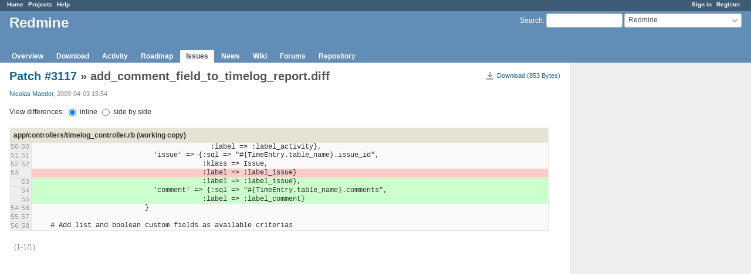

--- FILE ---
content_type: text/html; charset=utf-8
request_url: https://www.redmine.org/attachments/1823
body_size: 3004
content:
<!DOCTYPE html>
<html lang="en">
<head>
<meta charset="utf-8" />
<meta http-equiv="X-UA-Compatible" content="IE=edge"/>
<title>add_comment_field_to_timelog_report.diff - Redmine</title>
<meta name="viewport" content="width=device-width, initial-scale=1">
<meta name="description" content="Redmine" />
<meta name="keywords" content="issue,bug,tracker" />
<meta name="csrf-param" content="authenticity_token" />
<meta name="csrf-token" content="dF7Pi5KdMCOcWyP2HZnaAqNyr1mkGvnm5PRzrdzqiPP0VwwUvfwCkPa9jv/2BasYqwhl/YUo5kNbotpu3pFSzA==" />
<link rel='shortcut icon' href='/favicon.ico?1679302129' />
<link rel="stylesheet" media="all" href="/stylesheets/jquery/jquery-ui-1.13.2.css?1679302129" />
<link rel="stylesheet" media="all" href="/stylesheets/tribute-5.1.3.css?1679302129" />
<link rel="stylesheet" media="all" href="/stylesheets/application.css?1679302129" />
<link rel="stylesheet" media="all" href="/stylesheets/responsive.css?1679302129" />

<script src="/javascripts/jquery-3.6.1-ui-1.13.2-ujs-5.2.8.1.js?1679302129"></script>
<script src="/javascripts/jquery-migrate-3.3.2.min.js?1679302129"></script>
<script src="/javascripts/tribute-5.1.3.min.js?1679302129"></script>
<script src="/javascripts/tablesort-5.2.1.min.js?1679302129"></script>
<script src="/javascripts/tablesort-5.2.1.number.min.js?1679302129"></script>
<script src="/javascripts/application.js?1679302129"></script>
<script src="/javascripts/responsive.js?1679302129"></script>
<script>
//<![CDATA[
$(window).on('load', function(){ warnLeavingUnsaved('The current page contains unsaved text that will be lost if you leave this page.'); });
//]]>
</script>

<script>
//<![CDATA[
rm = window.rm || {};rm.AutoComplete = rm.AutoComplete || {};rm.AutoComplete.dataSources = '{"issues":"/issues/auto_complete?project_id=redmine\u0026q=","wiki_pages":"/wiki_pages/auto_complete?project_id=redmine\u0026q="}';
//]]>
</script>

<!-- page specific tags -->
    <link rel="stylesheet" media="screen" href="/stylesheets/scm.css?1679302129" /></head>
<body class="project-redmine has-main-menu controller-attachments action-show avatars-on">

<div id="wrapper">

<div class="flyout-menu js-flyout-menu">

        <div class="flyout-menu__search">
            <form action="/projects/redmine/search" accept-charset="UTF-8" name="form-9fa97ff1" method="get"><input name="utf8" type="hidden" value="&#x2713;" />
            
            <label class="search-magnifier search-magnifier--flyout" for="flyout-search">&#9906;</label>
            <input type="text" name="q" id="flyout-search" class="small js-search-input" placeholder="Search" />
</form>        </div>


        <h3>Project</h3>
        <span class="js-project-menu"></span>

    <h3>General</h3>
    <span class="js-general-menu"></span>

    <span class="js-sidebar flyout-menu__sidebar"></span>

    <h3>Profile</h3>
    <span class="js-profile-menu"></span>

</div>

<div id="wrapper2">
<div id="wrapper3">
<div id="top-menu">
    <div id="account">
        <ul><li><a class="login" href="/login">Sign in</a></li><li><a class="register" href="/account/register">Register</a></li></ul>    </div>
    
    <ul><li><a class="home" href="/">Home</a></li><li><a class="projects" href="/projects">Projects</a></li><li><a class="help" href="https://www.redmine.org/guide">Help</a></li></ul></div>

<div id="header">

    <a href="#" class="mobile-toggle-button js-flyout-menu-toggle-button"></a>

    <div id="quick-search">
        <form action="/projects/redmine/search" accept-charset="UTF-8" name="form-2bb06bfb" method="get"><input name="utf8" type="hidden" value="&#x2713;" />
        <input type="hidden" name="scope" value="subprojects" />
        
        <label for='q'>
          <a accesskey="4" href="/projects/redmine/search?scope=subprojects">Search</a>:
        </label>
        <input type="text" name="q" id="q" size="20" class="small" accesskey="f" data-auto-complete="true" />
</form>        <div id="project-jump" class="drdn"><span class="drdn-trigger">Redmine</span><div class="drdn-content"><div class="quick-search"><input type="text" name="q" id="projects-quick-search" value="" class="autocomplete" data-automcomplete-url="/projects/autocomplete.js?jump=issues" autocomplete="off" /></div><div class="drdn-items projects selection"></div><div class="drdn-items all-projects selection"><a href="/projects?jump=issues">All Projects</a></div></div></div>
    </div>

    <h1><span class="current-project">Redmine</span></h1>

    <div id="main-menu" class="tabs">
        <ul><li><a class="overview" href="/projects/redmine">Overview</a></li><li><a class="download" href="/projects/redmine/wiki/Download">Download</a></li><li><a class="activity" href="/projects/redmine/activity">Activity</a></li><li><a class="roadmap" href="/projects/redmine/roadmap">Roadmap</a></li><li><a class="issues selected" href="/projects/redmine/issues">Issues</a></li><li><a class="news" href="/projects/redmine/news">News</a></li><li><a class="wiki" href="/projects/redmine/wiki">Wiki</a></li><li><a class="boards" href="/projects/redmine/boards">Forums</a></li><li><a class="repository" href="/projects/redmine/repository">Repository</a></li></ul>
        <div class="tabs-buttons" style="display:none;">
            <button class="tab-left" onclick="moveTabLeft(this); return false;"></button>
            <button class="tab-right" onclick="moveTabRight(this); return false;"></button>
        </div>
    </div>
</div>

<div id="main" class="">
    <div id="sidebar">
        		<br />
		<script type="text/javascript"><!--
		google_ad_client = "pub-0447284344517370";
		google_alternate_color = "FFFFFF";
		google_ad_width = 160;
		google_ad_height = 600;
		google_ad_format = "160x600_as";
		google_ad_type = "text_image";
		google_ad_channel = "";
		google_color_border = "EEEEEE";
		google_color_bg = "FFFFFF";
		google_color_link = "484848";
		google_color_text = "484848";
		google_color_url = "2A5685";
		//-->
		</script>
		<script type="text/javascript"
		  src="//pagead2.googlesyndication.com/pagead/show_ads.js">
		</script>
                <br />

        
    </div>

    <div id="content">
        
        <div class="contextual">
  <a class="icon icon-download" href="/attachments/download/1823/add_comment_field_to_timelog_report.diff">Download (853 Bytes)</a></div>

<h2>
  <a class="issue tracker-3 status-1 priority-4 priority-default" title="Add the possibility to select the comment field to /timel..." href="/issues/3117">Patch #3117</a> » add_comment_field_to_timelog_report.diff
</h2>

<div class="attachments">
<p>
   <span class="author"><a class="user active" href="/users/3786">Nicolas Maeder</a>, 2009-04-03 15:54</span></p>
</div>
<div class="filecontent-container">
  
  <form action="/attachments/1823" accept-charset="UTF-8" name="form-e8518f7a" method="get"><input name="utf8" type="hidden" value="&#x2713;" />
    <p>
      View differences:
      <label><input type="radio" name="type" id="type_inline" value="inline" onchange="this.form.submit()" checked="checked" /> inline</label>
      <label><input type="radio" name="type" id="type_sbs" value="sbs" onchange="this.form.submit()" /> side by side</label>
    </p>
</form>  
<div class="autoscroll">
<table class="filecontent">
<thead>
  <tr>
    <th colspan="3" class="filename">
      app/controllers/timelog_controller.rb	(working copy)
    </th>
  </tr>
</thead>
<tbody>
<tr>
  <th class="line-num">50</th>
  <th class="line-num">50</th>
  <td class="line-code ">
    <pre>                                           :label =&gt; :label_activity},</pre>
  </td>
</tr>
<tr>
  <th class="line-num">51</th>
  <th class="line-num">51</th>
  <td class="line-code ">
    <pre>                             &#39;issue&#39; =&gt; {:sql =&gt; &quot;#{TimeEntry.table_name}.issue_id&quot;,</pre>
  </td>
</tr>
<tr>
  <th class="line-num">52</th>
  <th class="line-num">52</th>
  <td class="line-code ">
    <pre>                                         :klass =&gt; Issue,</pre>
  </td>
</tr>
<tr>
  <th class="line-num">53</th>
  <th class="line-num"></th>
  <td class="line-code diff_out">
    <pre>                                         :label =&gt; :label_issue}</pre>
  </td>
</tr>
<tr>
  <th class="line-num"></th>
  <th class="line-num">53</th>
  <td class="line-code diff_in">
    <pre>                                         :label =&gt; :label_issue},</pre>
  </td>
</tr>
<tr>
  <th class="line-num"></th>
  <th class="line-num">54</th>
  <td class="line-code diff_in">
    <pre>                             &#39;comment&#39; =&gt; {:sql =&gt; &quot;#{TimeEntry.table_name}.comments&quot;,</pre>
  </td>
</tr>
<tr>
  <th class="line-num"></th>
  <th class="line-num">55</th>
  <td class="line-code diff_in">
    <pre>                                         :label =&gt; :label_comment}</pre>
  </td>
</tr>
<tr>
  <th class="line-num">54</th>
  <th class="line-num">56</th>
  <td class="line-code ">
    <pre>                           }</pre>
  </td>
</tr>
<tr>
  <th class="line-num">55</th>
  <th class="line-num">57</th>
  <td class="line-code ">
    <pre>    </pre>
  </td>
</tr>
<tr>
  <th class="line-num">56</th>
  <th class="line-num">58</th>
  <td class="line-code ">
    <pre>    # Add list and boolean custom fields as available criterias</pre>
  </td>
</tr>
</tbody>
</table>
</div>




</div>

<span class="pagination filepreview">
  <ul class="pages"></ul><span><span class="items">(1-1/1)</span> </span>
</span>



        
        <div style="clear:both;"></div>
    </div>
</div>
<div id="footer">
    Powered by <a href="https://www.redmine.org/">Redmine</a> &copy; 2006-2023 Jean-Philippe Lang
</div>
</div>

<div id="ajax-indicator" style="display:none;"><span>Loading...</span></div>
<div id="ajax-modal" style="display:none;"></div>

</div>
</div>

</body>
</html>


--- FILE ---
content_type: text/html; charset=utf-8
request_url: https://www.google.com/recaptcha/api2/aframe
body_size: 268
content:
<!DOCTYPE HTML><html><head><meta http-equiv="content-type" content="text/html; charset=UTF-8"></head><body><script nonce="u4mFcRYNHTTSq8v39Y8X1A">/** Anti-fraud and anti-abuse applications only. See google.com/recaptcha */ try{var clients={'sodar':'https://pagead2.googlesyndication.com/pagead/sodar?'};window.addEventListener("message",function(a){try{if(a.source===window.parent){var b=JSON.parse(a.data);var c=clients[b['id']];if(c){var d=document.createElement('img');d.src=c+b['params']+'&rc='+(localStorage.getItem("rc::a")?sessionStorage.getItem("rc::b"):"");window.document.body.appendChild(d);sessionStorage.setItem("rc::e",parseInt(sessionStorage.getItem("rc::e")||0)+1);localStorage.setItem("rc::h",'1769423400414');}}}catch(b){}});window.parent.postMessage("_grecaptcha_ready", "*");}catch(b){}</script></body></html>